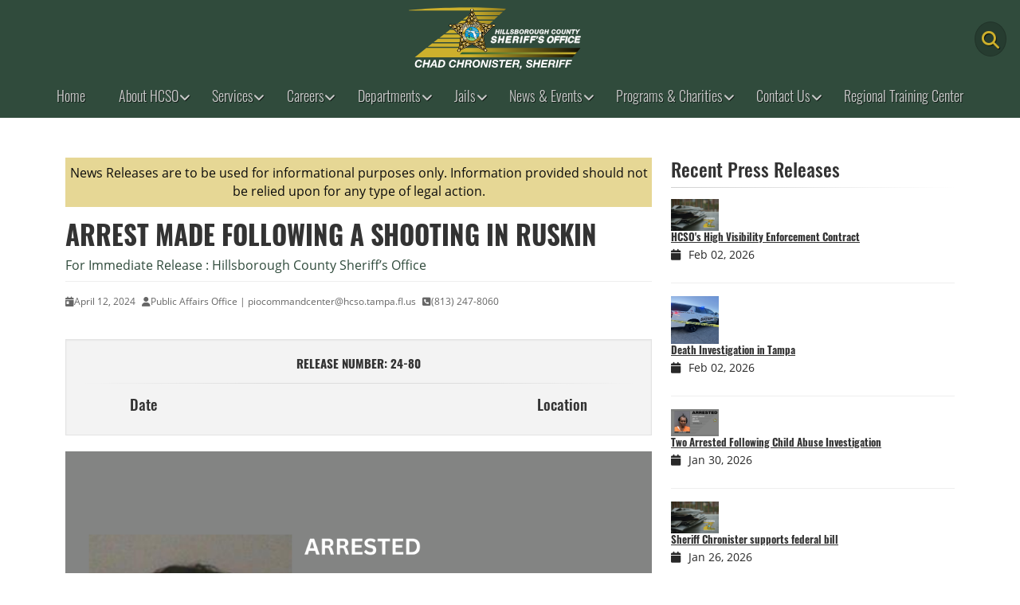

--- FILE ---
content_type: text/html; charset=utf-8
request_url: https://www.teamhcso.com/News/PressRelease/c027dc65-b752-4bf4-8404-62781c55a87d/en-US
body_size: 86073
content:
<!DOCTYPE html>

<html dir="ltr" lang="zxx">

<head>

    
    <!-- End Google Tag Manager -->

    <meta charset="utf-8">
    <!-- Mobile Meta -->
    <meta name="viewport" content="width=device-width, initial-scale=1, shrink-to-fit=no">

    <title>ARREST MADE FOLLOWING A SHOOTING  IN RUSKIN | HCSO, Tampa, FL</title>
    <meta name="description" content="HCSO Hillsborough County Sheriff&#39;s Office, Sheriff Chad Chronister, Tampa, FL">

    <!-- Favicon -->
    <link rel="shortcut icon" href="/Content/images/favicon.ico">


    <link href="/Content/bootstrap/css/bootstrap.min.css" rel="stylesheet"/>
<link href="/Content/fonts/font-awesome/css/all.css" rel="stylesheet"/>
<link href="/Content/plugins/magnific-popup/magnific-popup.css" rel="stylesheet"/>
<link href="/Content/plugins/rs-plugin-5/css/settings.css" rel="stylesheet"/>
<link href="/Content/plugins/rs-plugin-5/css/layers.css" rel="stylesheet"/>
<link href="/Content/plugins/rs-plugin-5/css/navigation.css" rel="stylesheet"/>
<link href="/Content/css/animations.css" rel="stylesheet"/>
<link href="/Content/plugins/slick/slick.css" rel="stylesheet"/>
<link href="/Content/css/style.css" rel="stylesheet"/>
<link href="/Content/css/typography-hcso-scheme-2.css" rel="stylesheet"/>
<link href="/Content/css/skins/hcso-green.css" rel="stylesheet"/>
<link href="/Content/css/bootstrap-datepicker3.standalone.min.css" rel="stylesheet"/>
<link href="/Content/css/custom.css" rel="stylesheet"/>


    
    





</head>





<body class="gradient-background-header front-page ">
    <!-- notifications banner start -->
    <!-- ========================= -->
    <!--   <section class="section clearfix notification-bg" style="background-color:#7c0b10; border-top:10px solid #7c0b10; border-bottom:10px solid #7c0b10; color:#fff; padding:0!important;">

           <div class="container pt-0 pb-0" style="">
               <div class="row">
                   <div class="col-md-12">
                       <div class="call-to-action text-center ">
                           <div class="row">
                               <div class="col-12 pt-2 pb-2 text-white" style="background-color:#B24136;">
                                   <div class="row">
                                       <div class="col-md-8">
                                           <h1 class="title hc-element-invisible animated hc-element-visible zoomIn mb-2" data-animation-effect="zoomIn" data-effect-delay="100"><i class="fas fa-exclamation-triangle pr-1"></i>COVID-19 Alert</h1>
                                           <p>Due to increased COVID-19 cases across Hillsborough County, masks will now be required by anyone entering any of the detention-related facilities. For any questions regarding this safety measure, please call 813-247-8300</p>
                                       </div>
                                       <div class="col-md-4">
                                           <br />
                                           <p><a href="/Section/a30da6af-9132-4109-922d-12f981928b53/Coronavirus" class="btn btn-lg btn-white btn-animated text-black" style="color:#000000;">Learn More<i class="fa fa-arrow-right pl-20"></i></a></p>
                                       </div>
                                   </div>
                               </div>
       
       </div>

                       </div>
                   </div>
               </div>
           </div>

       </section>-->
    <!-- end notifications banner -->
    <!-- ========================= -->
    <!--<img class="logo-master" src="images/mstr_hcso_web_logo.png" />-->
    <!-- scrollToTop -->
    <!-- ================ -->
    <div class="scrollToTop circle"><i class="fa fa-angle-up"></i></div>

    <!-- page wrapper start -->
    <!-- ================ -->
    <div class="page-wrapper">
        <!-- header-container start -->
        <div class="header-container">
            
<!-- header start -->
<!-- classes:  -->
<!-- "fixed": enables fixed navigation mode (sticky menu) e.g. class="header fixed clearfix" -->
<!-- "fixed-desktop": enables fixed navigation only for desktop devices e.g. class="header fixed fixed-desktop clearfix" -->
<!-- "fixed-all": enables fixed navigation only for all devices desktop and mobile e.g. class="header fixed fixed-desktop clearfix" -->
<!-- "dark": dark version of header e.g. class="header dark clearfix" -->
<!-- "centered": mandatory class for the centered logo layout -->
<!-- <header class="header dark fixed fixed-desktop clearfix"> -->
<!-- ================ -->

<header class="header dark centered fixed fixed-desktop clearfix transparent-header">
    <div class="container-fluid">
        <div class="site-search">
<form action="/Search" enctype="multipart/form-data" method="post">                <form role="search" class="form-inline">
                    <label for="searchTextbox" class="sr-only">Search Text</label>
                    <input class="form-control form-control-lg mt-2" id="searchTextbox" maxlength="1000" name="searchtext" placeholder="Search" type="text" value="" />

                    
                    <button type="submit" id="btnSiteSearch" aria-label="Search" title="Search" class="btn btn-gold-accent btn-xl mt-0 mb-0">
                        <i class="fa fa-search text-large"></i>
                    </button>
                    <button type="button" class="search-close btn btn-default btn-lg" title="Close" aria-label="Close Search">
                        <i class="fas fa-times text-large"></i>
                    </button>
                </form>
</form>        </div>
        <div class="row">
            <div class="col-12 d-flex justify-content-between align-items-center hidden-md-down">
                <!-- header-first start -->
                <!-- ================ -->
                <div class="flex-shrink-0">&nbsp;</div>
                <div class="header-first clearfix hidden-md-down pt-1 pb-1">
                    <!-- logo -->
                    <div id="logo" class="logo text-center">
                        <a href="/"><img id="logo_img" src="/Content/images/z-logo-wName-inverse.svg" alt="Hillsborough County Sheriff's Office Logo"></a>
                    </div>
                </div>
                <!-- search toggle -->
                <div class="header-dropdown-buttons hidden-md-down pt-2 flex-shrink-1">
                    <div class="btn-group">
                        <button type="button" title="Click here to do the Search" aria-label="Main Search Button" class="btn btn-xl dropdown-toggle--no-caret text-gold-accent" id="btnSearch">
                            <i class="fa fa-search"></i>
                        </button>
                    </div>
                </div>
                <!-- header-first end -->
            </div>
            <div class="col-12">
                <!-- header-second start -->
                <!-- ================ -->
                <div class="header-second d-lg-flex d-xl-flex justify-content-xl-center justify-content-lg-center clearfix">
                    <!-- main-navigation start -->
                    <!-- classes: -->
                    <!-- "onclick": Makes the dropdowns open on click, this the default bootstrap behavior e.g. class="main-navigation onclick" -->
                    <!-- "animated": Enables animations on dropdowns opening e.g. class="main-navigation animated" -->
                    <!-- ================ -->
                    <div class="main-navigation main-navigation--mega-menu animated">
                        <nav class="navbar navbar-expand-lg navbar-light p-0">
                            <div class="navbar-brand hidden-lg-up d-flex justify-content-between ">
                                <!-- logo -->
                                <div id="logo-mobile" class="logo">
                                    <a href="/" class=""><img id="logo-img-mobile" src="/Content/images/z-logo-wName-inverse.svg" alt="Hillsborough County Sheriff's Office Logo"></a>
                                </div>
                                <button class="navbar-toggler" type="button" data-bs-toggle="collapse" data-bs-target="#navbar-collapse-1" aria-controls="navbar-collapse-1" aria-expanded="false" aria-label="Toggle navigation">
                                    <span class="navbar-toggler-icon"></span>
                                </button>
                            </div>

                            <div class="collapse navbar-collapse" id="navbar-collapse-1">
                                <ul class="navbar-nav ml-xl-auto mr-xl-auto">
    <li class="nav-item">
        <a href="/" title="Hillsborough County Sheriff&#39;s Office Home" class="nav-link " target="_self">
            Home
        </a>
    </li>
                                                <li class="nav-item dropdown">
                                                    <a href="" target="_self" title="About HCSO" class="nav-link dropdown-toggle" data-bs-toggle="dropdown" aria-haspopup="true" aria-expanded="false" data-bs-auto-close="outside">About HCSO</a>
                                                    <ul class="dropdown-menu">
                                                                    <li class="dropdown">
                                                                        <a class="dropdown-toggle" data-bs-toggle="dropdown" href="/Staff" title="Command Staff" target="_self" data-bs-auto-close="outside">Command Staff</a>
                                                                        <ul class="dropdown-menu">
    <li class="">
        <a href="/Staff" title="HCSO Command Staff" class=" " target="_self">
            Home
        </a>
    </li>
    <li class="">
        <a href="/Staff/Details/Chad-Chronister" title="Hillsborough County Sheriff&#39;s Office - Sheriff, Chad Chronister" class=" " target="_self">
            Sheriff
        </a>
    </li>
    <li class="">
        <a href="/Staff/Details/Thomas-St-John" title="Hillsborough County Sheriff&#39;s Office - Undersheriff, Thomas St. John" class=" " target="_self">
            Undersheriff
        </a>
    </li>
    <li class="">
        <a href="/Staff/Chiefs" title="Hillsborough County Sheriff&#39;s Office Chief Deputies" class=" " target="_self">
            Chief Deputies
        </a>
    </li>
    <li class="">
        <a href="/Staff/Colonels" title="Hillsborough County Sheriff&#39;s Office Colonels" class=" " target="_self">
            Colonels
        </a>
    </li>
    <li class="">
        <a href="/Staff/Majors" title="Hillsborough County Sheriff&#39;s Office Majors" class=" " target="_self">
            Majors
        </a>
    </li>
    <li class="">
        <a href="/Staff/Captains" title="Hillsborough County Sheriff&#39;s Office Captains" class=" " target="_self">
            Captains
        </a>
    </li>
                                                                        </ul>
                                                                    </li>
    <li class="">
        <a href="/AnnualReports" title="Hillsborough County Sheriff&#39;s Office Annual Reports" class=" " target="_self">
            Annual Reports
        </a>
    </li>
    <li class="">
        <a href="/FinancialReports" title="Hillsborough County Sheriff&#39;s Office Financial Reports" class=" " target="_self">
            Financial Reports
        </a>
    </li>
    <li class="">
        <a href="https://hcsocharities.com/history-center" title="HCSO History Center" class=" " target="_blank">
            History Center
        </a>
    </li>
    <li class="">
        <a href="/FallenHeroes" title="HCSO Fallen Heroes Memorial" class=" " target="_self">
            Heroes Memorial
        </a>
    </li>
                                                                    <li class="dropdown">
                                                                        <a class="dropdown-toggle" data-bs-toggle="dropdown" href="" title="Policies" target="_self" data-bs-auto-close="outside">Policies</a>
                                                                        <ul class="dropdown-menu">
    <li class="">
        <a href="https://public.powerdms.com/HCSO7/tree" title="HCSO Policies and Procedures" class=" " target="_blank">
            Policies and Procedures
        </a>
    </li>
    <li class="">
        <a href="/Page/5b81cedb-62d8-44c5-872a-5f3c77d04418/Bias-Based-Profiling-Policy" title="Bias-Based Policing Policy" class=" " target="_self">
            Bias-Based Policing Policy
        </a>
    </li>
    <li class="">
        <a href="/Page/b9f876d9-4a1c-42a0-ba93-4ea0d24a76bc/Privacy-Policy" title="HCSO Website Privacy Policy" class=" " target="_self">
            Privacy Policy
        </a>
    </li>
                                                                        </ul>
                                                                    </li>
    <li class="">
        <a href="/Page/ac03d49e-8d86-4137-b0e8-92c19aa70029/Terms-Of-Use" title="HCSO Website Terms of Use" class=" " target="_self">
            Terms of Use
        </a>
    </li>
                                                    </ul>
                                                </li>
                                                <li class="nav-item dropdown  mega-menu mega-menu--narrow">
                                                    <a href="" class="nav-link dropdown-toggle" target="_self" title="Services" data-bs-toggle="dropdown" aria-haspopup="true" aria-expanded="false">Services</a>
                                                    <ul class="dropdown-menu">
                                                        <li>
                                                            <div class="row">
                                                                <div class="col-lg-12">
                                                                    <div class="row">
                                                                                <div class="col-lg-3">
                                                                                    <h4 class="title">
                                                                                            <i class="fa fa-star pr-2"></i>
                                                                                        Most Popular
                                                                                    </h4>
                                                                                    <div class="divider"></div>
                                                                                    <ul class="menu">
    <li class="">
        <a href="https://webapps.hcso.tampa.fl.us/ArrestInquiry" title="Search Arrests in Hillsborough County" class=" " target="_blank">
            Who&#39;s in Jail
        </a>
    </li>
    <li class="">
        <a href="https://gis.hcso.tampa.fl.us/publicgis/callsforservice/" title="Calls for Service in Hillsborough County" class=" " target="_blank">
            Calls for Service
        </a>
    </li>
    <li class="">
        <a href="/Section/c5c8008b-323e-4a01-bb50-fb170a8c305e/File-a-Police-Report" title="Citizens can file an online police report for various categories
" class=" " target="_self">
            File a Police Report Online
        </a>
    </li>
    <li class="">
        <a href="/MissingPersons" title="Current Missing and Endangered Persons in Hillsborough County" class=" " target="_self">
            Missing Persons
        </a>
    </li>
    <li class="">
        <a href="/UnsolvedHomicides" title="Unsolved Homicides / Murders" class=" " target="_self">
            Unsolved Homicides
        </a>
    </li>
    <li class="">
        <a href="https://hillsboroughsheriff.govqa.us/WEBAPP/_rs/(S(gvfox5movfn5nyomhxuzq0bw))/SupportHome.aspx" title="Records and reports request center (opens in a new window)" class=" " target="_blank">
            Records and Reports
        </a>
    </li>
    <li class="">
        <a href="https://webapps.hcso.tampa.fl.us/WarrantInquiry" title="Warrants Search" class=" " target="_blank">
            Warrants
        </a>
    </li>
                                                                                    </ul>
                                                                                </div>
                                                                                <div class="col-lg-3">
                                                                                    <h4 class="title">
                                                                                            <i class="fa fa-car-crash pr-2"></i>
                                                                                        Traffic
                                                                                    </h4>
                                                                                    <div class="divider"></div>
                                                                                    <ul class="menu">
    <li class="">
        <a href="https://secure.coplogic.com/dors/startreport/300002283/300029930/en" title="Online Traffic Complaint Program" class=" " target="_blank">
            Traffic Complaint
        </a>
    </li>
    <li class="">
        <a href="https://www.flhsmv.gov/traffic-crash-reports/" title="Florida Traffic Crash Reports Portal (opens in a new window)" class=" " target="_blank">
            Crash Reports
        </a>
    </li>
    <li class="">
        <a href="https://gis.hcso.tampa.fl.us/publicgis/trafficaccidents/" title="Current Traffic Accidents in Hillsborough County" class=" " target="_blank">
            Traffic Accidents
        </a>
    </li>
    <li class="">
        <a href="https://gis.hcso.tampa.fl.us/publicgis/trafficaccidents/" title="Top Accident Locations" class=" " target="_blank">
            Top Accident Locations
        </a>
    </li>
    <li class="">
        <a href="https://experience.arcgis.com/experience/ce538e73b9794b50ad34accad9fe57be" title="Citations by Calendar Year, Month, Gender, Race, Ethnicity, and Ticket Type" class=" " target="_blank">
            Citation Dashboard
        </a>
    </li>
    <li class="">
        <a href="/Section/2d7c2050-3b27-4a7c-b0ad-33d0c8caf909/Traffic-Cameras" title="Red Light Intersections Cameras, School Zones Cameras, and School Bus Cameras" class=" " target="_self">
            Red Light and School Safety Cameras
        </a>
    </li>
                                                                                    </ul>
                                                                                </div>
                                                                                <div class="col-lg-3">
                                                                                    <h4 class="title">
                                                                                            <i class="fa fa-user-secret pr-2"></i>
                                                                                        Crime
                                                                                    </h4>
                                                                                    <div class="divider"></div>
                                                                                    <ul class="menu">
    <li class="">
        <a href="/Section/b376ce21-dc5f-473e-8b52-c008a26452f7/Arrest-Records" title="Arrest Records" class=" " target="_self">
            Arrest Records
        </a>
    </li>
    <li class="">
        <a href="/Section/329d67fb-e12d-4f25-abb1-e13b834db244/tip-411" title="Anonymous Crime Tips 411" class=" " target="_self">
            Anonymous Crime Tips 411
        </a>
    </li>
    <li class="">
        <a href="https://gis.hcso.tampa.fl.us/publicgis/crimemapping/" title="Crime Search Map" class=" " target="_blank">
            Crime Search Map
        </a>
    </li>
    <li class="">
        <a href="/Section/c5c8008b-323e-4a01-bb50-fb170a8c305e/File-a-Police-Report" title="Citizens can file an online police report for various categories" class=" " target="_self">
            File a Police Report Online
        </a>
    </li>
    <li class="">
        <a href="/StaticMedia/first_appearance_victim_notification.pdf" title="First Appearance Victim Notification" class=" " target="_blank">
            First Appearance Victim Notification
        </a>
    </li>
    <li class="">
        <a href="https://offender.fdle.state.fl.us/offender/sops/home.jsf;jsessionid=ryT6l0D0EeP7NHG5tKySKA_4-uMNzcV3qR2FU12r.JUDASPRIESTSECONDARY" title="Florida Department of Law Enforcement Sexual Predators Search (opens in a new window)" class=" " target="_blank">
            Sexual Predators
        </a>
    </li>
    <li class="">
        <a href="/Forms/00434656-2ee3-415e-bea7-c75a6cc19e7d/Vacation-Watch-Request" title="Request a deputy to check your home while on vacation" class=" " target="_self">
            Vacation Watch Request
        </a>
    </li>
                                                                                    </ul>
                                                                                </div>
                                                                                <div class="col-lg-3">
                                                                                    <h4 class="title">
                                                                                            <i class="fa fa-globe pr-2"></i>
                                                                                        General Services
                                                                                    </h4>
                                                                                    <div class="divider"></div>
                                                                                    <ul class="menu">
    <li class="">
        <a href="/Section/88adfe5c-b5c0-461b-a731-476e8a46d186/Civil-Process" title="Civil Process" class=" " target="_self">
            Civil Process
        </a>
    </li>
    <li class="">
        <a href="/Section/dcf81a48-1591-4915-bd5c-ebd4d0cf2202/Prescription-Drug-Drop-Off" title="Drug Disposal" class=" " target="_self">
            Drug Disposal
        </a>
    </li>
    <li class="">
        <a href="/Forms/1d7d2cdc-32c5-4d2c-b5d3-c29c4b3def32/Event-Request" title="Request event for Sheriff&#39;s Office personnel to provide safety and educational information." class=" " target="_self">
            Event Request
        </a>
    </li>
    <li class="">
        <a href="/Section/256bc64b-1e94-453b-8de2-2fcfbeaf8870/Elder-Services" title="Elderly Services Resources and Information" class=" " target="_self">
            Elderly Services
        </a>
    </li>
    <li class="">
        <a href="/Section/cf5d6ad1-310e-40ee-8c77-b082170f5802/Fingerprinting-Services" title="Fingerprinting Services" class=" " target="_self">
            Fingerprinting Services
        </a>
    </li>
    <li class="">
        <a href="/Section/5baee0c9-0580-44c8-9e86-7adb6af2dfaf/Gated-Community-Ordinance" title="Gated Community Ordinance" class=" " target="_self">
            Gated Community Ordinance
        </a>
    </li>
    <li class="">
        <a href="/Section/73d4d4f0-5d15-4285-9abb-d880e62b8862/Off-Duty-Deputies" title="Off Duty Deputies Employment and Services" class=" " target="_self">
            Off Duty Deputies
        </a>
    </li>
    <li class="">
        <a href="/Section/fbd81d35-5ec8-4ba6-ae64-3fab8d369dc4/Online-Registration-Services" title="Online registration services for bicycle, golf carts, safe encounter contacts" class=" " target="_self">
            Online Registration Services
        </a>
    </li>
    <li class="">
        <a href="/Section/d8e5482d-66a8-44bf-9ac6-8913eca8da4c/Property-and-Evidence" title="Property and Evidence Information and Inquiry" class=" " target="_self">
            Property and Evidence 
        </a>
    </li>
    <li class="">
        <a href="/Section/4c3de11d-552f-4cc7-a30b-cc4a80270240/Public-Auctions" title="Public Auctions" class=" " target="_self">
            Public Auctions
        </a>
    </li>
    <li class="">
        <a href="/Section/f5a5b3bd-97f5-420c-80f8-216a53ffff55/Subpeonas-by-Mail" title="Subpoenas By Mail" class=" " target="_self">
            Subpoenas By Mail
        </a>
    </li>
    <li class="">
        <a href="/Section/2d7daae5-073c-46b6-b4d0-32a0ec4e8515/Unclaimed-Funds" title="Unclaimed Funds / Money" class=" " target="_self">
            Unclaimed Funds
        </a>
    </li>
                                                                                    </ul>
                                                                                </div>
                                                                    </div>
                                                                </div>
                                                            </div>
                                                        </li>
                                                    </ul>
                                                </li>
                                                <li class="nav-item dropdown  mega-menu mega-menu--narrow">
                                                    <a href="/Careers" class="nav-link dropdown-toggle" target="_self" title="Careers" data-bs-toggle="dropdown" aria-haspopup="true" aria-expanded="false">Careers</a>
                                                    <ul class="dropdown-menu">
                                                        <li>
                                                            <div class="row">
                                                                <div class="col-lg-12">
                                                                    <div class="row">
                                                                                <div class="col-lg-6">
                                                                                    <h4 class="title">
                                                                                        Join the HCSO Family Today
                                                                                    </h4>
                                                                                    <div class="divider"></div>
                                                                                    <ul class="menu">
    <li class="">
        <a href="https://joinhcso.com" title="Careers Home Page" class=" " target="_blank">
                <i class="fa fa-home pr-2"></i>
            Home
        </a>
    </li>
    <li class="">
        <a href="https://hcso.wd1.myworkdayjobs.com/en-US/External" title="Search Civilian and Certified Jobs" class=" " target="_blank">
                <i class="fa fa-search pr-2"></i>
            Search Jobs (Professional Support &amp; Certified)
        </a>
    </li>
    <li class="">
        <a href="https://joinhcso.com/getting-started/" title="Certified Positions | PEB and PAA" class=" " target="_blank">
                <i class="fa fa-star pr-2"></i>
            Certified Positions
        </a>
    </li>
    <li class="">
        <a href="/Section/c6e972e1-a6dd-43fd-9e2b-fe82d33edc01/Why-Choose-HCSO" title="Our Culture. Diverse. Innovative. Respected." class=" " target="_self">
                <i class="fa fa-users pr-2"></i>
            Why Choose HCSO
        </a>
    </li>
    <li class="">
        <a href="/Section/cf77075d-bd15-4adc-8c5b-866135750414/Veterans" title="Veterans Job Opportunities" class=" " target="_self">
                <i class="fa fa-flag-usa pr-2"></i>
            Veterans
        </a>
    </li>
    <li class="">
        <a href="/Section/2448fc2b-c3ac-45b6-9d44-3008a2620b92/Internships" title="Internships" class=" " target="_self">
                <i class="fa fa-user-graduate pr-2"></i>
            Internships
        </a>
    </li>
                                                                                    </ul>
                                                                                </div>
                                                                                <div class="col-lg-6">
                                                                                    <h4 class="title">
                                                                                        Make a Difference
                                                                                    </h4>
                                                                                    <div class="divider"></div>
                                                                                    <ul class="menu">
    <li class="">
        <a href="https://joinhcso.com/salary-benefits/" title="Job Benefits at HCSO" class=" " target="_blank">
                <i class="fa fa-money-bill-wave-alt pr-2"></i>
            Benefits
        </a>
    </li>
    <li class="">
        <a href="/JobDescription/" title="Job Descriptions" class=" " target="_self">
                <i class="fa fa-file-alt pr-2"></i>
            Job Descriptions
        </a>
    </li>
    <li class="">
        <a href="https://teamhcso.com/StaticMedia/PayPlans_Main.pdf" title="Job Salary Pay Plans" class=" " target="_blank">
                <i class="fa fa-wallet pr-2"></i>
            Pay Plans
        </a>
    </li>
    <li class="">
        <a href="https://joinhcso.com/faqs/" title="Frequently Asked Questions" class=" " target="_blank">
                <i class="fa fa-question-circle pr-2"></i>
            FAQs
        </a>
    </li>
                                                                                    </ul>
                                                                                </div>
                                                                    </div>
                                                                </div>
                                                            </div>
                                                        </li>
                                                    </ul>
                                                </li>
                                                <li class="nav-item dropdown">
                                                    <a href="#" target="_self" title="Departments" class="nav-link dropdown-toggle" data-bs-toggle="dropdown" aria-haspopup="true" aria-expanded="false" data-bs-auto-close="outside">Departments</a>
                                                    <ul class="dropdown-menu">
                                                                    <li class="dropdown">
                                                                        <a class="dropdown-toggle" data-bs-toggle="dropdown" href="/Section/fc24b06e-1337-4dd6-97c6-941d5f96e3bd/Department-of-Patrol-Services" title="Patrol Services" target="_self" data-bs-auto-close="outside">Patrol Services</a>
                                                                        <ul class="dropdown-menu">
    <li class="">
        <a href="/Section/fc24b06e-1337-4dd6-97c6-941d5f96e3bd/Department-of-Patrol-Services" title="Department Of Patrol Services Home" class=" " target="_self">
            Home
        </a>
    </li>
    <li class="">
        <a href="/Section/076e4b23-b8d8-4036-a656-afd78b671d26/District-I" title="Patrol District 1" class=" " target="_self">
            District I
        </a>
    </li>
    <li class="">
        <a href="/Section/fe5d6fdf-f60a-49ca-b599-dfc5acb27ec9/District-II" title="Patrol District 2" class=" " target="_self">
            District II
        </a>
    </li>
    <li class="">
        <a href="/Section/bcea600d-1e77-4be5-a5b3-95b424b4351b/District-III" title="Patrol District 3" class=" " target="_self">
            District III
        </a>
    </li>
    <li class="">
        <a href="/Section/cc69a7ed-e948-4109-8745-7ea8ac3cfafb/District-IV" title="Patrol District 4" class=" " target="_self">
            District IV
        </a>
    </li>
    <li class="">
        <a href="/Section/7d7e6e89-3fd1-4299-a7ad-4009218942ac/District-V" title="Patrol District 5" class=" " target="_self">
            District V
        </a>
    </li>
                                                                        </ul>
                                                                    </li>
                                                                    <li class="dropdown">
                                                                        <a class="dropdown-toggle" data-bs-toggle="dropdown" href="/Section/068f9b74-3814-4d86-8105-a08808b8e585/Department-of-Investigative-Services" title="Investigative Services" target="_self" data-bs-auto-close="outside">Investigative Services</a>
                                                                        <ul class="dropdown-menu">
    <li class="">
        <a href="/Section/068f9b74-3814-4d86-8105-a08808b8e585/Department-of-Investigative-Services" title="Investigative Services Home" class=" " target="_self">
            Home
        </a>
    </li>
    <li class="">
        <a href="/Section/972859e8-ef29-4ef2-a7b0-5f434c21c746/Criminal-Investigations-Division" title="Criminal Investigations" class=" " target="_self">
            Criminal Investigations
        </a>
    </li>
    <li class="">
        <a href="/Section/1989ade8-9529-4437-a987-746126140a55/Special-Investigations-Division" title="Special Investigations" class=" " target="_self">
            Special Investigations
        </a>
    </li>
                                                                        </ul>
                                                                    </li>
                                                                    <li class="dropdown">
                                                                        <a class="dropdown-toggle" data-bs-toggle="dropdown" href="/Section/708bcd1f-1d7b-4029-8428-39aac7343910/Department-of-Detention-Services" title="Detention Services" target="_self" data-bs-auto-close="outside">Detention Services</a>
                                                                        <ul class="dropdown-menu">
    <li class="">
        <a href="/Section/708bcd1f-1d7b-4029-8428-39aac7343910/Department-of-Detention-Services" title="Detention Home" class=" " target="_self">
            Home
        </a>
    </li>
    <li class="">
        <a href="/Section/a9164b8d-6db6-4716-9d16-f6f037d42ddd/Jail-Division-I" title="Jail Division 1" class=" " target="_self">
            Jail Division I
        </a>
    </li>
    <li class="">
        <a href="/Section/af511049-e8f0-4ca5-85dd-7140b865e4de/Jail-Division-II" title="Jail Division 2" class=" " target="_self">
            Jail Division II
        </a>
    </li>
    <li class="">
        <a href="/Section/1eb6046c-b2f6-4f77-8dad-67546632fa0d/Jail-Division-III" title="Jail Division 3" class=" " target="_self">
            Jail Division III
        </a>
    </li>
    <li class="">
        <a href="/Home/Locations#jails" title="Jail Locations" class=" " target="_self">
            Jail Locations
        </a>
    </li>
    <li class="">
        <a href="/Section/6d88eba5-6cbc-48b3-9ac0-a53f3ddd799a/Court-Operations-Division" title="Court Operations" class=" " target="_self">
            Court Operations
        </a>
    </li>
                                                                        </ul>
                                                                    </li>
                                                                    <li class="dropdown">
                                                                        <a class="dropdown-toggle" data-bs-toggle="dropdown" href="/Section/14014185-4bc7-4cf7-a427-15001c3538ff/Department-of-Operational-Support" title="Operational Support" target="_self" data-bs-auto-close="outside">Operational Support</a>
                                                                        <ul class="dropdown-menu">
    <li class="">
        <a href="/Section/14014185-4bc7-4cf7-a427-15001c3538ff/Department-of-Operational-Support" title="Operational Support Home" class=" " target="_self">
            Home
        </a>
    </li>
    <li class="">
        <a href="/Section/0e55ff79-a036-4e4e-9df8-dfea1e699015/Homeland-Security-Division" title="Homeland Security Division" class=" " target="_self">
            Homeland Security
        </a>
    </li>
    <li class="">
        <a href="/SpecialtyTeamMember" title="K9 Unit" class=" " target="_self">
            K9 Unit
        </a>
    </li>
    <li class="">
        <a href="/Section/56b0a836-ea37-4b0b-8f77-110bb64f2032/Community-Outreach-Division" title="Community Outreach" class=" " target="_self">
            Community Outreach
        </a>
    </li>
    <li class="">
        <a href="/Section/579913a1-001d-441d-a4b4-9448f6312b26/Training-Division" title="Training" class=" " target="_self">
            Training
        </a>
    </li>
    <li class="">
        <a href="https://joinhcso.com/" title="Training Academy" class=" " target="_blank">
            Training Academy
        </a>
    </li>
                                                                        </ul>
                                                                    </li>
                                                                    <li class="dropdown">
                                                                        <a class="dropdown-toggle" data-bs-toggle="dropdown" href="/Section/f4175234-f8da-4b5b-aa36-f5d148d896bd/Department-of-Administrative-Support" title="Administrative Services" target="_self" data-bs-auto-close="outside">Administrative Services</a>
                                                                        <ul class="dropdown-menu">
    <li class="">
        <a href="/Section/f4175234-f8da-4b5b-aa36-f5d148d896bd/Department-of-Administrative-Support" title="Department of Administrative Services Home" class=" " target="_self">
            Home
        </a>
    </li>
    <li class="">
        <a href="/purchasing" title="Purchasing and Bids" class=" " target="_self">
            Financial Services - Purchasing
        </a>
    </li>
                                                                        </ul>
                                                                    </li>
                                                                    <li class="dropdown">
                                                                        <a class="dropdown-toggle" data-bs-toggle="dropdown" href="/Section/7eca6960-4189-406c-907a-473bafc0c5b1/Department-of-Support-Services" title="Support Services" target="_self" data-bs-auto-close="outside">Support Services</a>
                                                                        <ul class="dropdown-menu">
    <li class="">
        <a href="/Section/7eca6960-4189-406c-907a-473bafc0c5b1/Department-of-Support-Services" title="Department of Support Services Home" class=" " target="_self">
            Home
        </a>
    </li>
    <li class="">
        <a href="/Section/92d73e38-f395-4e2a-945e-508241fe979a/Public-Affairs-Office" title="PAO&#39;s Office" class=" " target="_self">
            Public Affairs Office
        </a>
    </li>
    <li class="">
        <a href="/Section/15d512fe-613b-4db1-b722-35da1f5d8b3a/Communications-Bureau" title="Communications Bureau" class=" " target="_self">
            Communications Bureau
        </a>
    </li>
    <li class="">
        <a href="/Section/8e2ddafe-90a6-43a8-809f-d4974f32ad65/Professional-Standards" title="Professional Standards Bureau" class=" " target="_self">
            Professional Standards Bureau
        </a>
    </li>
    <li class="">
        <a href="/Section/93e3416a-d7cf-4ea1-be0f-5e10685bd184/Forensic-and-Support-Services-Division" title="Forensic and Support Services" class=" " target="_self">
            Forensic and Support Services
        </a>
    </li>
    <li class="">
        <a href="/Section/cff592ad-de7d-4546-9291-128100e5409d/Behavioral-Resources-Unit" title="Behavioral Resources Unit" class=" " target="_self">
            Behavioral Resources Unit
        </a>
    </li>
                                                                        </ul>
                                                                    </li>
    <li class="">
        <a href="/Section/8e2ddafe-90a6-43a8-809f-d4974f32ad65/Professional-Standards" title="Professional Standards Bureau" class=" " target="_self">
            Professional Standards Bureau
        </a>
    </li>
                                                    </ul>
                                                </li>
                                                <li class="nav-item dropdown">
                                                    <a href="#" target="_self" title="Jails" class="nav-link dropdown-toggle" data-bs-toggle="dropdown" aria-haspopup="true" aria-expanded="false" data-bs-auto-close="outside">Jails</a>
                                                    <ul class="dropdown-menu">
    <li class="">
        <a href="/Home/Locations#jails" title="Jail location information" class=" " target="_self">
            Locations
        </a>
    </li>
                                                                    <li class="dropdown">
                                                                        <a class="dropdown-toggle" data-bs-toggle="dropdown" href="" title="Inmate Services" target="_self" data-bs-auto-close="outside">Inmate Services</a>
                                                                        <ul class="dropdown-menu">
    <li class="">
        <a href="https://webapps.hcso.tampa.fl.us/ArrestInquiry" title="Search Arrests" class=" " target="_blank">
            Arrest Inquiry
        </a>
    </li>
    <li class="">
        <a href="/Section/5597a2dc-dd7d-4c83-9c0d-036552479782/Accounts-and-Canteen" title="Inmate accounts and canteen information" class=" " target="_self">
            Accounts &amp; Canteen
        </a>
    </li>
    <li class="">
        <a href="/Section/d44a31d2-ae77-4fda-a499-4f2c9f68aa22/Inmate-Communication-Services" title="Inmate Communications Services" class=" " target="_self">
            Inmate Communications Services
        </a>
    </li>
                                                                        </ul>
                                                                    </li>
                                                                    <li class="dropdown">
                                                                        <a class="dropdown-toggle" data-bs-toggle="dropdown" href="" title="Bonds" target="_self" data-bs-auto-close="outside">Bonds</a>
                                                                        <ul class="dropdown-menu">
    <li class="">
        <a href="https://teamhcso.com/File/GetDoc?guid=6e3beb0e-0232-4fd9-ac98-90c2eb59ba64" title="Bondsman Application" class=" " target="_blank">
            Bondsman Application
        </a>
    </li>
    <li class="">
        <a href="https://teamhcso.com/File/GetDoc?guid=b2ce97f5-34d9-41cf-90fe-642bff99c804" title="Bondsman Renewal" class=" " target="_blank">
            Bondsman Renewal
        </a>
    </li>
    <li class="">
        <a href="/Section/82ecca5f-63aa-4cc7-a8ed-36049eb41f14/Posting-Bond" title="How to Post Bond" class=" " target="_self">
            How to Post Bond
        </a>
    </li>
    <li class="">
        <a href="https://teamhcso.com/File/GetDoc?guid=8c1f44c6-7284-4882-9183-5251d459fd67" title="Inmate Transportation Costs" class=" " target="_blank">
            Inmate Transportation Costs
        </a>
    </li>
                                                                        </ul>
                                                                    </li>
    <li class="">
        <a href="/Section/2d7daae5-073c-46b6-b4d0-32a0ec4e8515/Unclaimed-Funds" title="Unclaimed inmate funds" class=" " target="_self">
            Unclaimed Inmate Funds
        </a>
    </li>
                                                    </ul>
                                                </li>
                                                <li class="nav-item dropdown">
                                                    <a href="/News" target="_self" title="News &amp; Events" class="nav-link dropdown-toggle" data-bs-toggle="dropdown" aria-haspopup="true" aria-expanded="false" data-bs-auto-close="outside">News &amp; Events</a>
                                                    <ul class="dropdown-menu">
    <li class="">
        <a href="/News" title="News Portal" class=" " target="_self">
            Home
        </a>
    </li>
    <li class="">
        <a href="/Events" title="Events" class=" " target="_self">
            Events
        </a>
    </li>
    <li class="">
        <a href="/News/Archive" title="News Archive" class=" " target="_self">
            News Archive
        </a>
    </li>
    <li class="">
        <a href="/Podcast" title="Podcasts | Keeping it 100 with Sheriff Chad Chronister &amp; Unfinished Business Cold Case Files" class=" " target="_self">
            Podcasts
        </a>
    </li>
    <li class="">
        <a href="/News/PressReleaseArchive/en-US" title="Press Release Archive" class=" " target="_self">
            Press Release Archive
        </a>
    </li>
    <li class="">
        <a href="/News/PressReleaseArchive/es-PR" title="Comunicado de Prensa" class=" " target="_self">
            Comunicados de Prensa
        </a>
    </li>
    <li class="">
        <a href="/Video" title="Videos" class=" " target="_self">
            Videos
        </a>
    </li>
                                                    </ul>
                                                </li>
                                                <li class="nav-item dropdown">
                                                    <a href="" target="_self" title="Programs &amp; Charities" class="nav-link dropdown-toggle" data-bs-toggle="dropdown" aria-haspopup="true" aria-expanded="false" data-bs-auto-close="outside">Programs &amp; Charities</a>
                                                    <ul class="dropdown-menu">
                                                                    <li class="dropdown">
                                                                        <a class="dropdown-toggle" data-bs-toggle="dropdown" href="" title="Academies" target="_self" data-bs-auto-close="outside">Academies</a>
                                                                        <ul class="dropdown-menu">
    <li class="">
        <a href="/Section/7d5c0a65-f01f-4983-b91e-0d38e60c6796/Citizens-Academy" title="Citizens Academy" class=" " target="_self">
            Citizens Academy
        </a>
    </li>
    <li class="">
        <a href="/Section/ad0de245-40bd-400b-9a4c-500464590d7f/Rising-Stars-Leadership-Academy" title="Sheriff&#39;s Rising Stars Academy" class=" " target="_self">
            Sheriff&#39;s Rising Stars Academy
        </a>
    </li>
    <li class="">
        <a href="/Section/d612c378-0941-4649-8cc4-1b3621076635/Sheriff-s-Building-Stars-Academy" title="Sheriff’s Building Stars Academy" class=" " target="_self">
            Sheriff’s Building Stars Academy
        </a>
    </li>
                                                                        </ul>
                                                                    </li>
                                                                    <li class="dropdown">
                                                                        <a class="dropdown-toggle" data-bs-toggle="dropdown" href="" title="Advisory Councils" target="_self" data-bs-auto-close="outside">Advisory Councils</a>
                                                                        <ul class="dropdown-menu">
    <li class="">
        <a href="/Section/8291a343-3624-48a9-a7d4-6b55bbed6938/Black-Advisory-Council" title="Black Community Relations Committee (BCRC)" class=" " target="_self">
            Black Community Relations Committee
        </a>
    </li>
    <li class="">
        <a href="/Section/bda450b8-3763-4810-b018-d792d9383d85/Hispanic-Advisory-Council" title="Hispanic Advisory Council" class=" " target="_self">
            Hispanic Advisory Council
        </a>
    </li>
    <li class="">
        <a href="/Section/efd7fdd7-d42b-4fb4-ad6e-e34043da0eda/Indian-Advisory-Council" title="Indian Advisory Council" class=" " target="_self">
            Indian Advisory Council
        </a>
    </li>
    <li class="">
        <a href="/Section/afec88ec-7914-4fb5-8892-f33bc38a5843/LGBTQ-Liaison" title="LGBTQ Liaison" class=" " target="_self">
            LGBTQ Liaison
        </a>
    </li>
                                                                        </ul>
                                                                    </li>
                                                                    <li class="dropdown">
                                                                        <a class="dropdown-toggle" data-bs-toggle="dropdown" href="" title="Charities" target="_self" data-bs-auto-close="outside">Charities</a>
                                                                        <ul class="dropdown-menu">
    <li class="">
        <a href="https://hcsocharities.com/home" title="Hillsborough County Sheriff&#39;s Office Charities" class=" " target="_blank">
            HCSO Charities
        </a>
    </li>
    <li class="">
        <a href="/Section/da6ebd43-7d77-4faf-a2c0-052e8b5f7e9a/Lynn-Sowers" title="Lynn Sowers Memorial Foundation" class=" " target="_self">
            Lynn Sowers Memorial Foundation
        </a>
    </li>
                                                                        </ul>
                                                                    </li>
                                                                    <li class="dropdown">
                                                                        <a class="dropdown-toggle" data-bs-toggle="dropdown" href="" title="Crime Prevention" target="_self" data-bs-auto-close="outside">Crime Prevention</a>
                                                                        <ul class="dropdown-menu">
    <li class="">
        <a href="/Section/fc6a5e27-1655-419a-a0c5-49ac693d8864/Business-Watch" title="Business Watch Program" class=" " target="_self">
            Business Watch
        </a>
    </li>
    <li class="">
        <a href="http://www.crimestopperstb.com/sitemenu.aspx?ID=155&amp;" title="Crime Stoppers of Tampa Bay (opens in a new window)" class=" " target="_blank">
            Crime Stoppers
        </a>
    </li>
    <li class="">
        <a href="/Section/e9464497-3ea1-448d-ab42-1abf1a00926c/Neighborhood-Watch" title="Neighborhood Watch Program" class=" " target="_self">
            Neighborhood Watch Program
        </a>
    </li>
                                                                        </ul>
                                                                    </li>
                                                                    <li class="dropdown">
                                                                        <a class="dropdown-toggle" data-bs-toggle="dropdown" href="" title="Community Programs" target="_self" data-bs-auto-close="outside">Community Programs</a>
                                                                        <ul class="dropdown-menu">
    <li class="">
        <a href="/Section/eea39036-3df1-420d-bec9-68cb9ef6f0df/Ride-Along-Program" title="Ride Along Program" class=" " target="_self">
            Ride Along Program
        </a>
    </li>
    <li class="">
        <a href="/Section/c74238b1-505d-4f70-8761-00539e90b847/Teen-Driver-Challenge" title="Teen Driver Challenge Program" class=" " target="_self">
            Teen Driver Challenge Program
        </a>
    </li>
                                                                        </ul>
                                                                    </li>
                                                                    <li class="dropdown">
                                                                        <a class="dropdown-toggle" data-bs-toggle="dropdown" href="/ExplorerPost" title="Explorer Program" target="_self" data-bs-auto-close="outside">Explorer Program</a>
                                                                        <ul class="dropdown-menu">
    <li class="">
        <a href="/ExplorerPost" title="Overview of the Explorer Post 238 program" class=" " target="_self">
            Overview
        </a>
    </li>
    <li class="">
        <a href="/Section/dbe56946-eac9-49e0-b85a-5adbb1fca41d/Admissions" title="Admissions and How to Apply" class=" " target="_self">
            Admissions
        </a>
    </li>
    <li class="">
        <a href="/Event/filter?eventtype=Explorer%20Post" title="Explorer Post Events" class=" " target="_blank">
            Calendar
        </a>
    </li>
    <li class="">
        <a href="/Section/cfc9dab5-e18c-4433-95b7-e9f80117c809/Media-Gallery" title="Explorer Post Media Gallery" class=" " target="_self">
            Galleries
        </a>
    </li>
    <li class="">
        <a href="/ExplorerClub" title="Explorer Club for ages 11-13" class=" " target="_self">
            Explorer Club
        </a>
    </li>
                                                                        </ul>
                                                                    </li>
    <li class="">
        <a href="/Section/b09a9cab-c238-44eb-ae04-082782fa6e9b/Tow-Rotation-Program-Information" title="Tow Rotation Program" class=" " target="_self">
            Tow Rotation Program
        </a>
    </li>
                                                                    <li class="dropdown">
                                                                        <a class="dropdown-toggle" data-bs-toggle="dropdown" href="" title="Volunteers" target="_self" data-bs-auto-close="outside">Volunteers</a>
                                                                        <ul class="dropdown-menu">
    <li class="">
        <a href="/Section/ff00846c-815e-425c-b6d2-cf5b2be479f0/Volunteer-Citizen-Patrol" title="Volunteer Citizen Patrol" class=" " target="_self">
            Volunteer Citizen Patrol
        </a>
    </li>
                                                                        </ul>
                                                                    </li>
                                                    </ul>
                                                </li>
                                                <li class="nav-item dropdown">
                                                    <a href="" target="_self" title="Contact Us" class="nav-link dropdown-toggle" data-bs-toggle="dropdown" aria-haspopup="true" aria-expanded="false" data-bs-auto-close="outside">Contact Us</a>
                                                    <ul class="dropdown-menu">
    <li class="">
        <a href="/Forms/517079c4-ddc8-4257-9f52-69abb9e789b1/Contact" title="Contact Home" class=" " target="_self">
            Home
        </a>
    </li>
    <li class="">
        <a href="/Home/Directory" title="HCSO addresses and telephone directory" class=" " target="_self">
            Telephone Directory
        </a>
    </li>
    <li class="">
        <a href="/Section/c5c8008b-323e-4a01-bb50-fb170a8c305e/File-a-Police-Report" title="Citizens can file an online police report for various categories" class=" " target="_self">
            File a Police Report Online
        </a>
    </li>
    <li class="">
        <a href="/Section/329d67fb-e12d-4f25-abb1-e13b834db244/tip-411" title="Anonymous Crime Tips 411" class=" " target="_self">
            Anonymous Crime Tips 411
        </a>
    </li>
    <li class="">
        <a href="/Section/8e2ddafe-90a6-43a8-809f-d4974f32ad65/Professional-Standards" title="File a commendation or complaint form" class=" " target="_self">
            Commendation and Complaint Forms
        </a>
    </li>
    <li class="">
        <a href="/Section/fded355d-0ede-43c5-b686-1f086a64fc4e/Nondiscrimination-Notice" title="Notice of Nondiscrimination" class=" " target="_self">
            Notice of Nondiscrimination
        </a>
    </li>
    <li class="">
        <a href="/Section/371c9a18-8092-4fa2-a129-e58097c926fc/Reasonable-Accommodations" title="Reasonable Accommodations" class=" " target="_self">
            Reasonable Accommodations
        </a>
    </li>
    <li class="">
        <a href="/Home/Locations" title="HCSO Locations" class=" " target="_self">
            Locations
        </a>
    </li>
                                                    </ul>
                                                </li>
    <li class="nav-item">
        <a href="https://joinhcso.com/regional-training-center/" title="Link to HCSO&#39;s Regional Training Center" class="nav-link " target="_blank">
            Regional Training Center
        </a>
    </li>
                                    <li class="nav-item hidden-lg-up">
                                        <div class="header-dropdown-buttons">
                                            <a href="/Search/Index" class="btn btn-default mt-0 mb-0"><i class="fa fa-search pr-1"></i>Search</a>
                                        </div>
                                    </li>
                                </ul>
                                <!-- main-menu end -->
                            </div>
                        </nav>
                    </div>
                    <!-- main-navigation end -->
                </div>
                <!-- header-second end -->
            </div>
        </div>
    </div>
</header>

<!-- header end -->
        </div>
        <!-- header-container end -->

        



<section class="main-container">
    <div class="container">
        <div class="row">
            <!-- main start -->
            <!-- ================ -->
            <div class="main col-lg-8 col-sm-12" id="newsDetails">

                    <p class="gold-bg-50  pt-2 pl-2 pr-2 pb-2 text-center">News Releases are to be used for informational purposes only. Information provided should not be relied upon for any type of legal action.</p>
                    <!-- page-title start -->
                    <!-- ================ -->
                    <h1 class="page-title">ARREST MADE FOLLOWING A SHOOTING  IN RUSKIN</h1>
                    <span class="text-default text-sm-left">For Immediate Release : Hillsborough County Sheriff’s Office</span>
                    <hr class="mt-2">
                    <!-- page-title end -->
                    <article class="blogpost full">
                        <header>
                            <div class="post-info mb-4">
                                <span class="post-date"><i class="fa fa-calendar-day pr-1"></i>April 12, 2024</span>
                                <span class="submitted">
                                    <i class="fa fa-user pr-1 pl--md-1 pl-sm-0"></i>Public Affairs Office | piocommandcenter@hcso.tampa.fl.us
                                </span>
                                <span class="comments">
                                    <i class="fa fa-phone-square pr-1 pl-md-1 pl-sm-0"></i>(813) 247-8060
                                </span>
                            </div>
                        </header>
                        <div class="call-to-action well">
                            <div class="row">
                                <div class="col-12"><h5 class="text-center">Release Number: 24-80</h5> <div class="separator"></div></div>
                            </div>
                            <div class="row justify-content-around">
                                <div class="col-4">
                                    <h4 class="title">Date</h4>
                                    <span class="press-day d-block"></span>
                                    <span class="press-date d-block"></span>
                                    <span class="press-time d-block"></span>
                                </div>
                                <div class="col-4 text-end">
                                    <h4 class="title">Location</h4>
                                    <span class="location d-block"></span>
                                    <span class="address d-block"></span>
                                    <span class="city d-block"></span>
                                </div>
                            </div>
                        </div>
                        <div class="blogpost-content">

                                <img src="https://www.teamhcso.com/getattachment/b4626fea-a0f4-4376-a88f-d4f9904d4728/cody-shimooka-arrested.png" alt="ARREST MADE FOLLOWING A SHOOTING  IN RUSKIN" class="pr-3 pb-3" aria-label="ARREST MADE FOLLOWING A SHOOTING  IN RUSKIN">
                            <p class=""><p><strong>Update: April 12, 2024</strong></p>

<p>The Hillsborough County Sheriff&#39;s Office arrested a juvenile who fired a gun at a minor and tampered with evidence.</p>

<p>On March 30, 2024, at 4:37 p.m., deputies responded to the 900 block of Seminole Sky Drive in Ruskin.</p>

<p>The caller, Cody Shimooka, 15, advised that he was helping pack up a neighbor&#39;s home when he located a firearm within a drawer and it went off when he moved it, striking a 14-year-old victim in the chest, who was transported to a local hospital and later succumbed to his injuries.</p>

<p>After a thorough investigation, HCSO detectives located evidence contradicting Shimooka&#39;s statements. Detectives also determined that the suspect tampered with physical evidence at the scene before deputies arrived.<br />
<br />
<em>&rdquo;This type of behavior has no place in our community. Teenagers should be focused on going to school and making friends, but now we have a tragedy that will forever change the lives of all those connected,&rdquo; </em><strong>said Sheriff Chad Chronister.</strong><em> &ldquo;I commend our detectives for their dedication and perseverance in seeking justice for the victim and his family. Our thoughts and prayers are with them during this incredibly difficult time.&rdquo;</em></p>

<p>HCSO met with the State Attorney&#39;s Office and approved charging Cody Shimooka with the following charges:</p>

<ul>
	<li>
	<p>Manslaughter with a Firearm</p>
	</li>
	<li>
	<p>Tampering with Physical Evidence</p>
	</li>
	<li>
	<p>Minor in Possession of a Firearm.</p>
	</li>
</ul>

<p>This is an active investigation; any updates will come from the Public Affairs Office.</p>

<p>_________________________________________________________________________________________</p>

<p><strong>Original March 30, 2024:</strong><br />
<br />
The Hillsborough County Sheriff&#39;s Office is investigating a deadly shooting.</p>

<p>On March 30, 2024, at 4:37 p.m., deputies responded to the 900 block of Seminole Sky Drive in Ruskin.</p>

<p>Once on scene, deputies identified a 14-year-old male who had been shot in the chest. The minor who was shot was transported to a local hospital but later succumbed to his injuries and was pronounced deceased.</p>

<p>The individual who fired the gun is cooperating with HCSO. The shooter is a 15-year-old male, and he told detectives he was an acquaintance of the deceased.</p>

<p>The circumstances of the shooting are still under investigation, and any other information will come from the Public Affairs Office.</p>
</p>

                        </div>
                    </article>
            </div>
            <aside class="col-lg-4 col-sm-12">
                <h3>Recent Press Releases</h3>
                <div class="separator-2"></div>
                <div class="sidebar block sidebarNews">
                            <div class="media ">
            <div class="d-flex pr-2">
                    <img src="/Content/images/news-default-img.jpg" alt="Image of news papers with HCSO Logo" />

                <a href="/News/PressRelease/39530814-b5d1-44f5-9c03-75f5de561766/en-US" aria-label="HCSO&#39;s High Visibility Enforcement Contract "></a>
            </div>
            <div class="media-body">
                <h6 class="media-heading"><a href="/News/PressRelease/39530814-b5d1-44f5-9c03-75f5de561766/en-US">HCSO&#39;s High Visibility Enforcement Contract </a></h6>
                <p class="small margin-clear"><i class="fa fa-calendar pr-10"></i>Feb 02, 2026</p>
            </div>
        </div>
        <hr />
        <div class="media ">
            <div class="d-flex pr-2">
                    <img src="https://www.teamhcso.com/getattachment/3a8e508d-4a94-42cb-8d92-00bd614b1fd5/6980a816b474d6eac961118f.png" alt="Death Investigation in Tampa ">

                <a href="/News/PressRelease/398e5144-e3e3-4eef-87ef-366893779b4d/en-US" aria-label="Death Investigation in Tampa "></a>
            </div>
            <div class="media-body">
                <h6 class="media-heading"><a href="/News/PressRelease/398e5144-e3e3-4eef-87ef-366893779b4d/en-US">Death Investigation in Tampa </a></h6>
                <p class="small margin-clear"><i class="fa fa-calendar pr-10"></i>Feb 02, 2026</p>
            </div>
        </div>
        <hr />
        <div class="media ">
            <div class="d-flex pr-2">
                    <img src="https://www.teamhcso.com/getattachment/772d966f-4624-4125-b412-6a29ca134e90/wright.png" alt="Two Arrested Following Child Abuse Investigation ">

                <a href="/News/PressRelease/4f663e8d-9e22-4e40-851f-5f0f8573bde3/en-US" aria-label="Two Arrested Following Child Abuse Investigation "></a>
            </div>
            <div class="media-body">
                <h6 class="media-heading"><a href="/News/PressRelease/4f663e8d-9e22-4e40-851f-5f0f8573bde3/en-US">Two Arrested Following Child Abuse Investigation </a></h6>
                <p class="small margin-clear"><i class="fa fa-calendar pr-10"></i>Jan 30, 2026</p>
            </div>
        </div>
        <hr />
        <div class="media ">
            <div class="d-flex pr-2">
                    <img src="/Content/images/news-default-img.jpg" alt="Image of news papers with HCSO Logo" />

                <a href="/News/PressRelease/f5ef93d6-8298-40fc-8fd2-beae49038e5a/en-US" aria-label=" Sheriff Chronister supports federal bill"></a>
            </div>
            <div class="media-body">
                <h6 class="media-heading"><a href="/News/PressRelease/f5ef93d6-8298-40fc-8fd2-beae49038e5a/en-US"> Sheriff Chronister supports federal bill</a></h6>
                <p class="small margin-clear"><i class="fa fa-calendar pr-10"></i>Jan 26, 2026</p>
            </div>
        </div>
        <hr />
        <div class="media ">
            <div class="d-flex pr-2">
                    <img src="https://www.teamhcso.com/getattachment/211077d5-a1f9-45d5-a695-24fef9b78f49/nicole-dorsey-weapon.jpg" alt="Woman Arrested After Shooting">

                <a href="/News/PressRelease/a724177f-9144-4b98-b86b-7354ea355855/en-US" aria-label="Woman Arrested After Shooting"></a>
            </div>
            <div class="media-body">
                <h6 class="media-heading"><a href="/News/PressRelease/a724177f-9144-4b98-b86b-7354ea355855/en-US">Woman Arrested After Shooting</a></h6>
                <p class="small margin-clear"><i class="fa fa-calendar pr-10"></i>Jan 23, 2026</p>
            </div>
        </div>
        <hr />
        <div class="media ">
            <div class="d-flex pr-2">
                    <img src="https://www.teamhcso.com/getattachment/393285c6-ff47-4442-861c-fd6e5ab2615f/screenshot-2026-01-23-at-9-09-50-am.png" alt="Teen Arrested After Social Media Threat">

                <a href="/News/PressRelease/e07a6e21-4104-4ead-b112-423ba0d2179d/en-US" aria-label="Teen Arrested After Social Media Threat"></a>
            </div>
            <div class="media-body">
                <h6 class="media-heading"><a href="/News/PressRelease/e07a6e21-4104-4ead-b112-423ba0d2179d/en-US">Teen Arrested After Social Media Threat</a></h6>
                <p class="small margin-clear"><i class="fa fa-calendar pr-10"></i>Jan 23, 2026</p>
            </div>
        </div>
        <hr />
        <div class="media ">
            <div class="d-flex pr-2">
                    <img src="/Content/images/news-default-img.jpg" alt="Image of news papers with HCSO Logo" />

                <a href="/News/PressRelease/691756b5-592c-499c-84f3-548a6a6ddc91/en-US" aria-label=" Man Arrested for Killing Girlfriend&#39;s Dog"></a>
            </div>
            <div class="media-body">
                <h6 class="media-heading"><a href="/News/PressRelease/691756b5-592c-499c-84f3-548a6a6ddc91/en-US"> Man Arrested for Killing Girlfriend&#39;s Dog</a></h6>
                <p class="small margin-clear"><i class="fa fa-calendar pr-10"></i>Jan 22, 2026</p>
            </div>
        </div>
        <hr />
        <div class="media ">
            <div class="d-flex pr-2">
                    <img src="https://www.teamhcso.com/getattachment/b34f153f-1a35-4d73-bf20-0fd2588a1129/e023c04d-1721-48e8-8884-aee2d83dc0f1.png" alt="Man Arrested For Throwing Nails Into Roadway">

                <a href="/News/PressRelease/d5cd3525-5e0a-4e9c-90e8-1bd1d9a1bb99/en-US" aria-label="Man Arrested For Throwing Nails Into Roadway"></a>
            </div>
            <div class="media-body">
                <h6 class="media-heading"><a href="/News/PressRelease/d5cd3525-5e0a-4e9c-90e8-1bd1d9a1bb99/en-US">Man Arrested For Throwing Nails Into Roadway</a></h6>
                <p class="small margin-clear"><i class="fa fa-calendar pr-10"></i>Jan 15, 2026</p>
            </div>
        </div>
        <hr />
        <div class="media ">
            <div class="d-flex pr-2">
                    <img src="https://www.teamhcso.com/getattachment/2868a341-e174-4d75-8cf1-345d7ac3222d/nekko-orta.png" alt="Man Arrested in 2022 Tampa Homicide">

                <a href="/News/PressRelease/9d191cf3-27f8-412e-b3ad-d0d6eb6c19e5/en-US" aria-label="Man Arrested in 2022 Tampa Homicide"></a>
            </div>
            <div class="media-body">
                <h6 class="media-heading"><a href="/News/PressRelease/9d191cf3-27f8-412e-b3ad-d0d6eb6c19e5/en-US">Man Arrested in 2022 Tampa Homicide</a></h6>
                <p class="small margin-clear"><i class="fa fa-calendar pr-10"></i>Jan 15, 2026</p>
            </div>
        </div>
        <hr />
        <div class="media ">
            <div class="d-flex pr-2">
                    <img src="/Content/images/news-default-img.jpg" alt="Image of news papers with HCSO Logo" />

                <a href="/News/PressRelease/952d0671-a270-4acc-87a9-50b63423a48b/en-US" aria-label="HCSO Highlights Successful Use of Real-time Translation Technology"></a>
            </div>
            <div class="media-body">
                <h6 class="media-heading"><a href="/News/PressRelease/952d0671-a270-4acc-87a9-50b63423a48b/en-US">HCSO Highlights Successful Use of Real-time Translation Technology</a></h6>
                <p class="small margin-clear"><i class="fa fa-calendar pr-10"></i>Jan 15, 2026</p>
            </div>
        </div>
        <hr />

                </div>
            </aside>
        </div>
    </div>
</section>

        <footer id="footer" class="clearfix border-top border-primary-dark-75">
            <!-- .footer start -->
            <!-- ================ -->
            <div class="footer default-bg">
                <div class="container-fluid">
                    <div class="row justify-content-center">
                        <div class="col-12 text-center justify-content-center">
                            <a href="/" title="Hillsborough County Sheriff's Office Home" class="nav-link " target="_self"><img src="/Content/images/z-logo-wName-inverse.svg" alt="Hillsborough County Sheriff's Office Official Logo" style="width:350px; height:auto; text-align:center;display:inline-block;" /></a>
                        </div>
                    </div>
                    <div class="row justify-content-xl-center">
                        <div class="col-xl-10 col-12">
                            <div class="row justify-content-center">
                                <div class="col-md-6 col-lg-3 col-xl-2">
                                    <div class="footer-content">
                                        <h2 class="title mb-1 text-center">Follow Us</h2>
                                        <div class="separator mb-3 mt-0"></div>
                                        <p>Follow the latest news and updates on our social media platforms.</p>
                                        <ul class="social-links circle animated-effect-1">
                                            <li class="facebook pr-1"><a href="https://www.facebook.com/HCSOSheriff" title="HCSO Facebook Page (offsite link)" aria-label="HCSO Facebook Page (offsite link)" target="_blank"><i class="fab fa-facebook"></i></a></li>
                                            <li class="twitter pr-1"><a href="https://twitter.com/hcsosheriff" title="HCSO X Twitter Page (offsite link)" aria-label="HCSO X Twiiter Page (offsite link)" target="_blank"><i class="fa-brands fa-x-twitter"></i></a></li>
                                            <li class="youtube pr-1"><a href="https://www.youtube.com/user/HCSOvideo" title="HCSO YouTube Channel (offsite link)" aria-label="HCSO YouTube Channel (offsite link)" target="_blank"><i class="fab fa-youtube"></i></a></li>
                                            <li class="instagram pr-1"><a href="https://www.instagram.com/hcsosheriff/" title="HCSO Instagram Page (offsite link)" aria-label="HCSO Instagram Page (offsite link)" target="_blank"><i class="fab fa-instagram"></i></a></li>
                                        </ul>
                                    </div>
                                </div>
                                <div class="col-lg-6 col-xl-5 ml-xl-auto">
                                    <div class="footer-content">
                                        <h2 class="title text-center mb-1">Find Us</h2>
                                        <div class="separator mb-3 mt-0"></div>
                                        <div class="row">
                                            <div class="col-sm-12 col-md-6">
                                                <h3>Sheriff's Operations Center</h3>
                                                <ul class="list-icons">
                                                    <li><i class="fa fa-map-marker pr-10 text-gold-accent"></i> 2008 E. 8th Ave, Tampa, FL 33605</li>
                                                    <li><i class="fa fa-phone pr-10 text-gold-accent"></i><span itemprop="telephone"><a href="tel:1-813-247-8000">(813) 247-8000</a></span> </li>
                                                </ul>
                                            </div>
                                            <div class="col-sm-12 col-md-6">
                                                <h3>Orient Road Jail</h3>
                                                <ul class="list-icons">
                                                    <li><i class="fa fa-map-marker pr-10 text-gold-accent"></i> 1201 Orient Road, Tampa, FL 33619</li>
                                                    <li><i class="fa fa-phone pr-10 text-gold-accent"></i> <span itemprop="telephone"><a href="tel:1-813-247-8300">(813) 247-8300</a></span></li>
                                                </ul>
                                            </div>
                                            <div class="col-12 text-center">
                                                <a href="/Home/Locations" class="btn btn-default btn-animated radius-50 btn-default-transparent" title="Hillsborough County Sheriff's Office Locations">Locations<i class="fa fa-map-marker"></i></a>
                                            </div>
                                        </div>
                                    </div>
                                </div>
                                <div class="clearfix hidden-sm-up"></div>
                                <div class="col-md-6 col-lg-3 col-xl-2 ml-xl-auto">
                                    <div class="footer-content">
                                        <h2 class="title mb-1 text-center">Contact Us</h2>
                                        <div class="separator mb-3 mt-0"></div>
                                        <ul class="list-icons">
                                            <li><i class="fa fa-phone pr-10 text-gold-accent "></i> <span itemprop="telephone"><a href="tel:911">911</a></span> <span class="small d-inline-block pl-2">Emergencies</span></li>
                                            <li><i class="fa fa-phone pr-10 text-gold-accent"></i>  <span itemprop="telephone"><a href="tel:1-813-247-8200">(813) 247-8200</a></span> <span class="small d-inline-block pl-2">Non-Emergencies</span></li>
                                            <li><i class="fa fa-phone pr-10 text-gold-accent"></i>  <span itemprop="telephone"><a href="tel:1-800-873-8477">(800) 873-8477</a></span> <span class="small d-inline-block pl-2">Crime Stoppers</span></li>
                                        </ul>
                                        <a class="btn-lg-link padding-hor-clear " href="/Home/Directory" title="Hillsborough County Sheriff's Office telephone numbers directory"><i class="fa fa-address-book pr-20"></i>Phone Directory</a>
                                    </div>
                                </div>
                            </div>
                        </div>
                    </div>
                </div>
            </div>
            <!-- .footer end -->
            <!-- Mission Core Values Vision-->
            <div class="subfooter border-primary" style="background-color: #282828; ">
                <div class="container-fluid">
                    <div class="row text-center">
                        <div class="col-4">
                            <p class="text-uppercase text-center d-block" style="color: #cdb02c; font-weight: bold;">Mission</p>
                            <span class="xs-text d-block" style="font-size: small">The mission of the Hillsborough County Sheriff's Office is to serve, protect and defend the community while preserving the rights and dignity of all.</span>
                        </div>
                        <div class="col-4">
                            <p class="text-uppercase text-center d-block" style="color: #cdb02c; font-weight: bold;">Core Values</p>
                            <span class="xs-text d-block" style="font-size: small">Integrity | Service | Fairness & Equality | Commitment to Quality</span>
                        </div>
                        <div class="col-4">
                            <p class="text-uppercase text-center d-block" style="color: #cdb02c; font-weight: bold;">Vision</p>
                            <span class="xs-text d-block" style="font-size: small">The vision of the Hillsborough County Sheriff's Office is to provide effective, efficient, and professional law enforcement, detention and court services while maintaining the highest standards of integrity, accountability, and community service.</span>
                        </div>
                    </div>
                </div>
            </div>
            <!-- End Mission Core Values Vision-->
            <!-- .subfooter start -->
            <!-- ================ -->
            <div class="subfooter green-bg border-top-0">
                <div class="container">
                    <div class="subfooter-inner">
                        <div class="row">
                            <div class="col-md-12">
                                <p class="text-center">Copyright © 2026. Hillsborough County Sheriff's Office. All rights reserved.</p>
                                <div class="row">
                                    <div class="col-6"> <a class="btn d-block float-end text-white" href="/Page/ac03d49e-8d86-4137-b0e8-92c19aa70029/Terms-Of-Use" title="HCSO website terms of use">Terms of Use</a></div>
                                    <div class="col-6"> <a class="btn d-block float-start text-white" href="/Page/b9f876d9-4a1c-42a0-ba93-4ea0d24a76bc/Privacy-Policy" title="HCSO website privacy policy">Privacy Policy</a></div>
                                </div>
                            </div>
                        </div>
                    </div>
                </div>
            </div>
            <!-- .subfooter end -->
        </footer>
    </div>

    <div class="modal bd-example-modal-sm" tabindex="-1" role="dialog" id="loadingModal" style="display: none;" aria-hidden="true">
        <div class="modal-dialog modal-sm modal-dialog-centered" role="document">
            <div class="modal-content">
                <div class="modal-body">
                    <div class="progress-bar bg-success progress-bar-striped progress-bar-animated" role="progressbar" aria-valuenow="100" aria-valuemin="0" aria-valuemax="100" style="width: 100%">
                        <span class="label">Loading</span>
                        <span class="sr-only">Loading</span>
                    </div>
                </div>
            </div>
        </div>
    </div>

    <script src="/Content/plugins/jquery.min.js"></script>

    <script src="/Content/bootstrap/js/bootstrap.bundle.min.js"></script>

    <script src="/Content/plugins/rs-plugin-5/js/jquery.themepunch.tools.min.js"></script>
<script src="/Content/plugins/rs-plugin-5/js/jquery.themepunch.revolution.min.js"></script>
<script src="/Content/plugins/rs-plugin-5/js/extensions/revolution.extension.actions.min.js"></script>
<script src="/Content/plugins/rs-plugin-5/js/extensions/revolution.extension.carousel.min.js"></script>
<script src="/Content/plugins/rs-plugin-5/js/extensions/revolution.extension.kenburn.min.js"></script>
<script src="/Content/plugins/rs-plugin-5/js/extensions/revolution.extension.layeranimation.min.js"></script>
<script src="/Content/plugins/rs-plugin-5/js/extensions/revolution.extension.migration.min.js"></script>
<script src="/Content/plugins/rs-plugin-5/js/extensions/revolution.extension.navigation.min.js"></script>
<script src="/Content/plugins/rs-plugin-5/js/extensions/revolution.extension.parallax.min.js"></script>
<script src="/Content/plugins/rs-plugin-5/js/extensions/revolution.extension.slideanims.min.js"></script>
<script src="/Content/plugins/rs-plugin-5/js/extensions/revolution.extension.video.min.js"></script>
<script src="/Content/plugins/isotope/imagesloaded.pkgd.min.js"></script>
<script src="/Content/plugins/isotope/isotope.pkgd.min.js"></script>
<script src="/Content/plugins/magnific-popup/jquery.magnific-popup.min.js"></script>
<script src="/Content/plugins/waypoints/jquery.waypoints.min.js"></script>
<script src="/Content/plugins/waypoints/sticky.min.js"></script>
<script src="/Content/plugins/countTo/jquery.countTo.js"></script>
<script src="/Content/plugins/slick/slick.min.js"></script>
<script src="/Content/js/template.js"></script>
<script src="/Content/js/bootstrap-datepicker.min.js"></script>
<script src="/Scripts/BrowserDetect.js"></script>

    <script src="/Content/js/custom.js"></script>
<script src="/Scripts/Views/Shared/SiteMaster.js"></script>

    <script src="/Content/js/minisearch-7.2.0.min.js"></script>
    

    <!-- Global site tag (gtag.js) - Google Analytics -->
    <script async src="https://www.googletagmanager.com/gtag/js?id=G-SBW0WNPMFG"></script>
    <script>
        window.dataLayer = window.dataLayer || [];
        function gtag() { dataLayer.push(arguments); }
        gtag('js', new Date());
        gtag('config', 'G-SBW0WNPMFG');
    </script>
</body>
</html>

--- FILE ---
content_type: text/css
request_url: https://www.teamhcso.com/Content/css/skins/hcso-green.css
body_size: 2462
content:
/* 
 * HCSO Green & Gold Skin
======================================================
  =  HCSO Branding ADA Color Scheme Codes
======================================================

    GREENS
    ==================================================
        - Primary: #304b3c (48,75,60)
        - Primary Light: #5a7766 (90,119,102) | Accent
        - Primary Dark: #092316 (9,35,22)

    GOLDS
    ==================================================
        - Primary: #cdb02c (205,176,44)
        - Primary Light: #ffe25f (255, 226,95)
        - Primary Dark: #988100 (152, 129,0)
*/

/* #region*/
/* =============================================
    1 | Typography
================================================ */
/* #region*/
a {
    color: #1e824c;
}

    a:hover {
        color: #205e3b;
    }

    a:focus,
    a:active {
        color: #205e3b;
    }

mark,
.mark {
    background-color: #092316;
    color: #ffffff;
}

.text-default {
    color: #304b3c;
}



/* (A) Tables
---------------------------------- */
.table.table-colored {
    border-bottom-color: #092316;
}

.table-colored > thead > tr > th {
    border-color: #092316;
    background-color: #304b3c;
    color: #ffffff;
}
/* #endregion*/

/* ==============================================
    2 | Layout
================================================= */
/* #region*/
.header-top.dark {
    background-color: #304b3c;
    border-bottom: 1px solid #092316;
}

.header.dark {
    background-color: #3c433d;
    border-top-color: #3c433d;
}

.header-top.colored {
    background-color: #304b3c;
    border-bottom: 1px solid #092316;
}

.default-bg {
    background-color: #304b3c;
    color: #ffffff;
}

.default-bg-50 {
    background-color: rgba(48, 75, 60, 0.5);
    color: #ffffff;
}

.bg-green-light {
    background-color: rgba(90,119,102,1) !important;
}

.bg-green-light-50 {
    background-color: rgba(90,119,102,.50) !important;
}

.bg-green-dark {
    background-color: rgba(9,35,22,1) !important;
}

.bg-green-dark-50 {
    background-color: rgba(9,35,22,1) !important;
}

.bg-gold {
    background-color: rgba(205,176,44,1) !important;
}

.bg-gold-50 {
    background-color: rgba(205,176,44,.50) !important;
}

.bg-gold-light {
    background-color: rgba(255,226,95,1) !important;
}

.bg-gold-light-50 {
    background-color: rgba(255,225,95,.50) !important;
}

.bg-gold-dark {
    background-color: rgba(152,129,0,1) !important;
}

.bg-gold-dark-50 {
    background-color: rgba(152,129,0,.50) !important;
}

/*Transparent Header*/
.transparent-header header.header.dark.transparent-header-on {
    background-color: rgba(48, 75, 60, 0.8);
    border-top-color: rgba(9, 35, 60, 0.5);
}

/*Fixed Navigation*/
.fixed-header-on .dark.header.fixed {
    background-color: rgba(48, 75, 60, 0.95);
}

/* Small devices (tablets, 768px and up) */
@media (min-width: 992px) {
    .fixed-header-on .dark.header .dropdown-menu {
        border: 1px solid #5a7766;
    }
}

/*Translucent Backgrounds*/
.default-translucent-bg:after {
    background-color: rgba(9, 35, 60, 0.7);
}

.default-translucent-bg.hovered:hover:after {
    background-color: rgba(9, 35, 60, 0.8);
}

.default-hovered:hover:after,
.default-hovered:hover {
    background-color: #5a7766;
}
/* #endregion*/
/* ==============================================
   3 | Pages
================================================= */
/* #region*/
/* Blog Timeline layout
---------------------------------- */
.timeline-date-label:after {
    background-color: #092316;
}
/* #endregion*/
/* ==============================================
    4  | Components
================================================= */
/* #region*/
/* Buttons
---------------------------------- */
.btn-default {
    background-color: #304b3c;
    border-color: #5a7766;
}

    .btn-default:hover,
    .btn-default:focus,
    .btn-default.focus,
    .btn-default:active,
    .btn-default.active,
    .show > .dropdown-toggle.btn-default {
        background-color: #5a7766;
        border-color: #5a7766;
    }

    .btn-default.disabled,
    .btn-default[disabled],
    fieldset[disabled] .btn-default {
        background-color: #304b3c;
        border-color: #5a7766;
    }

.btn-default-transparent {
    border-color: #304b3c;
}

    .btn-default-transparent:hover,
    .btn-default-transparent:focus,
    .btn-default-transparent.focus,
    .btn-default-transparent:active,
    .btn-default-transparent.active,
    .show > .dropdown-toggle.btn-default-transparent {
        background-color: #5a7766;
        border-color: #5a7766;
    }

.default-bg .btn-default,
.default-translucent-bg .btn-default,
.default-bg .btn-default-transparent,
.default-translucent-bg .btn-default-transparent { color: #304b3c;}

.btn-white:hover,
.btn-white:focus,
.btn-white.focus,
.btn-white:active,
.btn-white.active,
.show > .dropdown-toggle.btn-white {
    color: #5a7766;
}

.btn-animation:hover:before,
.btn-animation:focus:before {
    background: #5a7766;
}

/* Pager
---------------------------------- */
ul.pagination .page-item .page-link:hover,
ul.pagination .page-item .page-link:focus {
    background-color: #5a7766;
    border-color: #5a7766;
}

ul.pagination .page-item.active .page-link,
.page-item.active .page-link:hover,
.page-item.active .page-link:focus {
    background-color: #304b3c;
    border-color: #304b3c;
}

/* Breadcrumb
---------------------------------- */
.banner .breadcrumb .breadcrumb-item a:hover {
    color: #5a7766;
}

.banner .dark.breadcrumb-container {
    background-color: rgba(48, 75, 60, 0.6);
}

/* Nav pills
---------------------------------- */
.nav-pills.style-2 > li .nav-link.active,
.nav-pills.style-2 > li .nav-link.active:hover,
.nav-pills.style-2 > li .nav-link.active:focus,
.nav-pills.style-2 > li .nav-link:hover,
.nav-pills.style-2 > li .nav-link:focus {
    color: #304b3c;
}

.nav.flex-column > li .nav-link.active,
.nav.flex-column > li .nav-link.active:hover,
.nav.flex-column > li .nav-link.active:focus,
.nav.flex-column > li .nav-link:hover,
.nav.flex-column > li .nav-link:focus {
    color: #1e824c;
}

.nav-pills > li .nav-link.active:after {
    color: #304b3c;
}

.nav.flex-column:not(.list-style-icons) > li .nav-link.active:hover:after,
.nav.flex-column:not(.list-style-icons) > li .nav-link.active:focus:after,
.nav.flex-column:not(.list-style-icons) > li .nav-link:hover:after,
.nav.flex-column:not(.list-style-icons) > li .nav-link:focus:after {
    color: #5a7766;
}

.nav.flex-column.list-style-icons > li .nav-link.active > i,
.nav.flex-column.list-style-icons > li .nav-link:hover > i,
.nav.flex-column.list-style-icons > li .nav-link:focus > i {
    color: #5a7766;
}

.dark .footer-content .nav.flex-column > li > a.active:hover,
.dark .footer-content .nav.flex-column > li > a:hover {
    color: #5a7766;
}

/* Collapse
---------------------------------- */
.collapse-style-2 .card-header a {
    background-color: #304b3c;
}

/* Progress bars
---------------------------------- */
.progress-bar-default {
    background-color: #304b3c;
}

/* Forms
---------------------------------- */
.default-bg .form-control {
    border-color: #5a7766;
}

.default-bg .input-group-addon {
    border-color: #5a7766;
}

/*Icons
---------------------------------- */
.icon.default-bg {
    background-color: #304b3c;
}

.icon.light-bg {
    color: #304b3c;
}

/*Listing Items
---------------------------------- */
.listing-item .overlay-container .badge {
    border: 1px solid #304b3c;
    color: #304b3c;
}

/*Modals
---------------------------------- */
.modal-content .modal-header {
    background-color: #304b3c;
}

/*Pace (Page loader)
---------------------------------- */
/*loader 1*/
.page-loader-1 .pace {
    border: 1px solid #304b3c;
}

    .page-loader-1 .pace .pace-progress {
        background: #304b3c;
    }

.page-loader-2 .pace .pace-progress:before {
    background: #304b3c;
}

.page-loader-2 .pace .pace-activity {
    border: 5px solid #304b3c;
}

    .page-loader-2 .pace .pace-activity:after {
        border: 5px solid #304b3c;
    }

    .page-loader-2 .pace .pace-activity:before {
        border: 5px solid #304b3c;
    }

.page-loader-3 .pace .pace-progress {
    background: #304b3c;
}

.page-loader-4 .pace .pace-progress {
    background: #304b3c;
}

.page-loader-5 .pace .pace-progress:after {
    color: #304b3c;
}

.page-loader-6 .pace .pace-activity {
    background: #304b3c;
}

/* #endregion*/

/* ==============================================
    5 |  Navigations
================================================= */
/* #region*/
/* 6.1 Light Version
------------------------------------------------ */
.header .navbar-nav li .nav-link:focus,
.header .navbar-nav li .nav-link:hover,
.header .navbar-nav .show > .nav-link,
.header .navbar-nav li .nav-link.show,
.header .navbar-nav .active.show > .nav-link,
.header .navbar-nav li.show .nav-link.active {
    color: #304b3c;
}

.transparent-header .dark.header .navbar-nav li .nav-link.active,
.header .navbar-nav .active > .nav-link,
.header .navbar-nav li .nav-link.active {
    color: #ffe25f;
}

.header .navbar-nav li li a:focus,
.header .navbar-nav li li a:hover,
.header .navbar-nav li .show > a,
.header .navbar-nav li li a.show,
.header .navbar-nav li .active > a,
.header .navbar-nav li li a.active {
    color: #092316;
}

header:not(.dark) .mega-menu .menu > li > a:hover i,
header:not(.dark) .dropdown-menu > li > a:hover i,
header:not(.dark) .mega-menu .menu > li.active > a i,
header:not(.dark) .dropdown-menu > li.active > a i {
    color: #304b3c;
}

.navbar-light .navbar-toggler:hover,
.navbar-light .navbar-toggler:focus {
    border-color: #5a7766;
}

/* Small devices (tablets, phones less than 767px) */
@media (max-width: 991px) {
    .header .navbar-nav .active .nav-link,
    .header .navbar-nav .active .nav-link:hover,
    .header .navbar-nav .active .nav-link:focus {
        color: #5a7766;
    }
    /* first level item hover and focus states */
    .header .navbar-nav li > a:hover,
    .header .navbar-nav li > a:focus,
    .header .navbar-nav .active > a,
    .header .navbar-nav .active > a:hover,
    .header .navbar-nav .active > a:focus {
        color: #5a7766;
    }
    /* second level item on hover/focus */
    .header .navbar-nav .show .dropdown-menu > li > a:hover,
    .header .navbar-nav .show .dropdown-menu > li > a:focus {
        color: #5a7766;
    }
    /* Arrow for parent menu item */
    .header .navbar-nav .dropdown.show > .dropdown-toggle::after {
        color: #304b3c;
    }
}

/* 6.2 Dark Version
------------------------------------------------------------*/
/* first level active menu item when opened */
.dark.header .navbar-nav .show .nav-link,
.dark.header .navbar-nav .show .nav-link:hover,
.dark.header .navbar-nav .show .nav-link:focus,
.dark.header .navbar-nav .dropdown .nav-link:focus {
    border-bottom-color: #304b3c;
}

/* second level menu item */
.dark.header .dropdown-menu {
    background-color: #304b3c;
}

    .dark.header .dropdown-menu .divider {
        background-color: rgba(90, 119, 102, 0.8);
    }

    .dark.header .dropdown-menu > li > a,
    .dark.header .navbar-nav .mega-menu .menu > li > a {
        border-bottom: 1px solid rgba(90, 119, 102, 0.8);
    }

.dark.header .mega-menu .menu > li > a:hover,
.dark.header .mega-menu .menu > li > a:focus {
    border-color: rgba(48, 75, 60, 0.8);
}

.dark.header .dropdown-menu > li > a:hover,
.dark.header .dropdown-menu > li > a:focus,
.dark.header .navbar-nav .show > a,
.dark.header .navbar-nav .show > a:hover,
.dark.header .navbar-nav .show > a:focus,
.dark.header .dropdown-menu > .active > a,
.dark.header .dropdown-menu > .active > a:hover,
.dark.header .dropdown-menu > .active > a:focus,
.dark.header .dropdown-menu .menu > .active > a,
.dark.header .dropdown-menu .menu > .active > a:hover,
.dark.header .dropdown-menu .menu > .active > a:focus {
    border-color: rgba(48, 75, 60, 0.8);
}

/* 6.3 Navigation style 2
------------------------------------------------------------- */
@media (min-width: 992px) {
    .header.white-bg .main-navigation--style-2 .navbar-nav li .nav-link:focus,
    .header.white-bg .main-navigation--style-2 .navbar-nav li .nav-link:hover,
    .header.white-bg .main-navigation--style-2 .navbar-nav li.show .nav-link {
        color: #304b3c;
    }
}
/* #endregion*/
/* ==============================================
    6 |  Blocks/Widgets
================================================= */
/* #region*/
/* Social icons block
------------------------------------------------ */
.social-links li a:hover {
    border-color: #5a7766;
    color: #5a7766;
}

.social-links.animated-effect-1 li a:after {
    background-color: #304b3c;
}

.social-links.default li a {
    background-color: #304b3c;
    border: 1px solid #5a7766;
}

.header-top:not(.dark) .social-links .dropdown.show > button > i:before {
    color: #304b3c;
}

/*Header Dropdowns (search, cart etc)
-------------------------------------- */
.header-dropdown-buttons .btn-group > .btn:hover {
    background-color: #304b3c;
    border-color: #5a7766;
}

.header-dropdown-buttons .btn-group.show > .btn {
    background-color: #304b3c;
    border-color: #5a7766;
}

.dark.header-top .dropdown-menu {
    border: 1px solid #242824;
    background: #304b3c;
}

.colored.header-top .dropdown-menu {
    border: 1px solid #304b3c;
    background: #304b3c;
}

/*  Media
---------------------------------- */
.media:hover .icon {
    color: #304b3c;
    border: 1px solid #304b3c;
}

/* Full Width Content
---------------------------------- */
/* Large and Medium devices (desktops, tablets less than 1199px) */
@media (max-width: 1199px) {
    .full-width-section:not(.no-image) .full-text-container.default-bg {
        background-color: rgba(36, 168, 40, 0.6);
    }
}

/* Pricing tables
---------------------------------- */
.popover-title {
    background-color: #304b3c;
}

/* Tags cloud block
---------------------------------- */
.tag a {
    background-color: #304b3c;
    border: 1px solid #5a7766;
}

    .tag a:hover {
        color: #304b3c;
        border-color: #5a7766;
    }
/* #endregion*/
/*===============================================
    7 | Main Slideshow
================================================= */
/* #region*/
.tp-bannertimer {
    background-color: rgba(90, 119, 102, 0.8);
}
/* #endregion*/
/*================================================ 
    8 |  Slick Carousel
================================================== */
/* #region*/
.content-slider-with-large-controls .slick-prev:after,
.content-slider-with-large-controls-autoplay .slick-prev:after {
    color: #304b3c;
}

.content-slider-with-large-controls .slick-next:after,
.content-slider-with-large-controls-autoplay .slick-next:after {
    color: #304b3c;
}
/* #endregion*/
/*================================================
    9  | Full Page
================================================== */
/* #region*/
#fp-nav ul li a span,
.fp-slidesNav ul li a span {
    background: rgba(90, 119, 102, 0.8);
}
/* #endregion*/

/* #endregion*/


--- FILE ---
content_type: application/javascript
request_url: https://www.teamhcso.com/Scripts/Views/Shared/SiteMaster.js
body_size: 1694
content:
$(function() {

    $(".main-navigation nav ul .active:first").parents(".nav-item").find("a:first").addClass("active");
});

window.onscroll = function () {
    growShrinkLogo();
};

function growShrinkLogo() {
    
    var logo = document.getElementById("logo_img");
    var endOfDocumentTop = 150;
    var size = 0;

    var scroll = window.pageYOffset || document.documentElement.scrollTop || document.body.scrollTop || 0;

    if (size == 0 && scroll > endOfDocumentTop) {
        logo.style.width = '20%';
        size = 1;
    } else {
        logo.style.width = '30%';
        size = 0;
    }
}

function SiteMaster() { }

// Global Variables, should be overwritten in specific .js files per page
SiteMaster.ApplicationRoot = "/";
SiteMaster.FormName = "#SearchForm";
SiteMaster.AjaxResultsContainer = "#results";
SiteMaster.Callback = null;


//Used to parse the url parameters.
//example var name = getUrlVars()["name"];
SiteMaster.GetUrlVars = function () {
    var vars = [], hash;
    if (window.location.href.indexOf('?') >= 0) {
        var hashes = window.location.href.slice(window.location.href.indexOf('?') + 1).split('&');
        for (var i = 0; i < hashes.length; i++) {
            hash = hashes[i].split('=');
            vars.push(hash[0]);
            vars[hash[0]] = hash[1];
        }
    }
    return vars;
}

//#region | SEARCH RESULTS FUNCTIONS ---------- **/ /
SiteMaster.SubmitForm = function (resetPage) {
    //set up selectors
    var pagerPageField = HCSOTemplate.FormName + "_Pager_CurrentPage";
    if (resetPage) $(pagerPageField).val(1);

    $(SiteMaster.FormName).submit();
}

SiteMaster.SubmitAjaxForm = function (resetPage) {

    var pagerPageField = SiteMaster.FormName + "_Pager_CurrentPage";

    if (resetPage) {
        $(pagerPageField).val(1);
    }

    ////var data = $(SiteMaster.FormName).serializeArray();
    //var qry = $('#SearchForm_Query').val();
    //if (qry === 'undefined') {
    //    var data = {
    //        "SearchForm.Pager.CurrentPage" : currentPg.toString()
    //    };
    //    SiteMaster.SubmitAjaxFormWithData(data);
    //}
    //else {
    //    var data = {
    //        "SearchForm.Pager.CurrentPage": currentPg.toString(),
    //        "SearchForm.Query": qry
    //    };
        
    //}


    var data = $(SiteMaster.FormName).serializeArray();
    SiteMaster.SubmitAjaxFormWithData(data);

}

SiteMaster.SubmitAjaxFormWithData = function (data) {

    $.ajax({
        type: "POST",
        url: $(SiteMaster.FormName).attr("action"),
        data: data,
        success: function (htmlResult) {
            //Check - Display Errors
            if (htmlResult.OperationResult == "Failed") {

            }
            else {
                $(SiteMaster.AjaxResultsContainer).empty();
                $(SiteMaster.AjaxResultsContainer).html(htmlResult);
            }

            if (SiteMaster.Callback != undefined) {
                if (typeof SiteMaster.Callback === 'function') {
                    SiteMaster.Callback();
                }
                else if (typeof SiteMaster.Callback === 'object') { // multiple callbacks
                    for (var obj in SiteMaster.Callback) {
                        if (typeof (SiteMaster.Callback[obj]) === "function")
                            SiteMaster.Callback[obj]();
                    }
                }
            }
            document.getElementById('ResultsPerPage').addEventListener('change', function() {
                var ddl = $('#ResultsPerPage');
                SiteMaster.ResultsPerPageChangeAjax(ddl.val());
            });
        },
        beforeSend: function () {
            $('#loadingModal').modal('show');
        },
        complete: function () {
            setTimeout(
                function () {
                    $('#loadingModal').modal('hide');
                }, 500);


            
        }
    });
}
//#endregion

//#regin | FORM PAGING FUNCTIONS ---------- **//

// Set Paging : ResultsPerPage Event
SiteMaster.ResultsPerPageChange = function (intNum) {
    var resultsPerPageField = SiteMaster.FormName + "_Pager_ResultsPerPage";

    $(resultsPerPageField).val(intNum);
    SiteMaster.SubmitForm();
}

SiteMaster.ResultsPerPageChangeAjax = function (intNum) {
    var resultsPerPageField = SiteMaster.FormName + "_Pager_ResultsPerPage";
    var currentPage = SiteMaster.FormName + "_Pager_CurrentPage"; 

    $(resultsPerPageField).val(intNum);
    $(currentPage).val(1);
    SiteMaster.SubmitAjaxForm(false, false);
}
//#endregion

//#region | Set Paging : Link Events
SiteMaster.GoToPage = function (intPage) {
    var pagerCurrentPageField = SiteMaster.FormName + "_Pager_CurrentPage";

    $(pagerCurrentPageField).val(intPage);
    SiteMaster.SubmitForm();
}

SiteMaster.GoToPageAjax = function (intPage) {
    var pagerCurrentPageField = SiteMaster.FormName + "_Pager_CurrentPage";

    $(pagerCurrentPageField).val(intPage);
    SiteMaster.SubmitAjaxForm(false);
}
//#endregion

$('.ResultSettings').change(function () {
    var ddl = $('#ResultsPerPage');
    SiteMaster.ResultsPerPageChangeAjax(ddl.val());
});

document.querySelector("body").addEventListener("click",
    function (e) {

        var pgClass = e.target.className.trim()
        //console.log(pgClass);
        var pg = 1;

        if (pgClass === "page-link") {
            SiteMaster.SetCurrentPage(Number(e.target.textContent));
            return SiteMaster.GoToPageAjax(Number(e.target.textContent));
        }
        
        if (pgClass.includes("fa fa-angle-left") || pgClass === "page-link page previous"){
            let curPg = Number(SiteMaster.GetCurrentPage());
            if (curPg != 1) {
                pg = curPg - 1;
                SiteMaster.SetCurrentPage(pg);
                SiteMaster.GoToPageAjax(pg);
            }
                
        }

        if (pgClass === ("fa fa-angle-right") || pgClass == "page-link page next") {
            let curPg = Number(SiteMaster.GetCurrentPage());
            pg = curPg + 1;
            SiteMaster.SetCurrentPage(pg);
            SiteMaster.GoToPageAjax(pg);
        }
       
    }, false);


SiteMaster.GetCurrentPage = function () {
    let curPage = $('.ResultSettings').data("current-pg");
    return curPage;
}

SiteMaster.SetCurrentPage = function (currentPg) {
    $('.ResultSettings').data("current-pg", currentPg);
}

document.addEventListener('DOMContentLoaded', function () {
    if (!!document.getElementById('ResultsPerPage')) {
        document.getElementById('ResultsPerPage').addEventListener('change', SiteMaster.SetResultsPerPage);
    }
});

SiteMaster.SetResultsPerPage = function () {
    var ddl = $('#ResultsPerPage');
    SiteMaster.ResultsPerPageChangeAjax(ddl.val());
}


//document.getElementById('resultsPP').addEventListener('change', function() {
//    var ddl = $('#resultsPP');
//    SiteMaster.ResultsPerPageChangeAjax(ddl.val());
//});

//document.addEventListener('DOMContentLoaded', function () {
//    document.getElementById('ResultsPerPage').addEventListener('change', SiteMaster.SetResultsPerPage);
//});

//document.addEventListener('DOMContentLoaded', function () {
//    document.getElementById('prevPgLink').addEventListener('click', SiteMaster.PrevButtonClick);

//});

//SiteMaster.PrevButtonClick = function () {
//    var currentPg = $('#CurrentPage').val();
//    currentPg = parseInt(currentPg, 10) - 1;
//    if (currentPg > 1)
//        SiteMaster.GoToPageAjax(currentPg);

//}



--- FILE ---
content_type: application/javascript
request_url: https://www.teamhcso.com/Content/js/custom.js
body_size: 251
content:
// This is site wide custom javascript for project solution
$(function () {
    // Site Search Display | toggle site search form
    $("#btnSearch").click(function () {
        $('.site-search').addClass('search-visible');
        $('#searchTextbox').focus();
    });
    $(".search-close").click(function () {
        $('.site-search').removeClass('search-visible');
    });

    //const myDropdown = document.getElementByClass('.dropdown-toggle')
    //myDropdown.addEventListener('hide.bs.dropdown', event => {
    //    console.log()
    //})

});